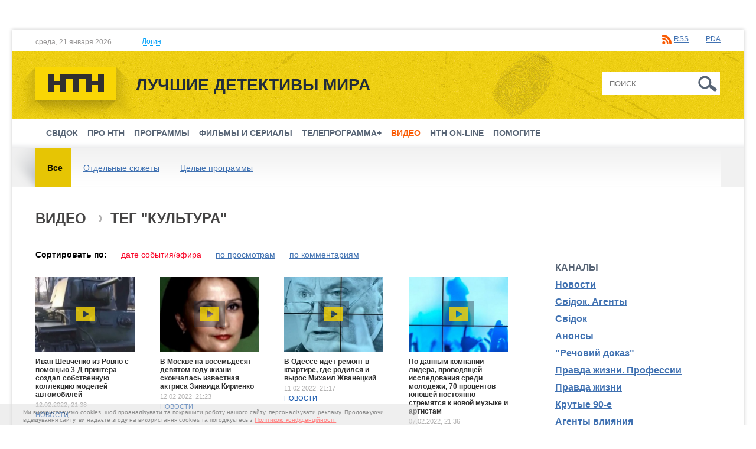

--- FILE ---
content_type: text/html; charset=utf-8
request_url: https://ntn.ua/ru/video/tag/899
body_size: 14210
content:
<!DOCTYPE html
  PUBLIC "-//W3C//DTD XHTML 1.0 Transitional//EN" "http://www.w3.org/TR/xhtml1/DTD/xhtml1-transitional.dtd">
<html xmlns="http://www.w3.org/1999/xhtml"
  xml:lang="ru"
  lang="ru">

<head>

  <meta http-equiv="Content-Type" content="text/html; charset=utf-8" />
  <meta name="title" content="культура - Видео - Телеканал НТН" />
<meta name="description" content="культура , Видео , meta_description" />
  <meta http-equiv="content-language"
    content="ru" />
  <title>культура - Видео - Телеканал НТН</title>
  <meta property="og:site_name" content="Телеканал НТН" />

  <link rel="stylesheet" type="text/css" media="screen" href="/css/ntn.css?v=1.2.15" />
<link rel="stylesheet" type="text/css" media="screen" href="/js/flexslider/flexslider.css" />
<link rel="stylesheet" type="text/css" media="screen" href="/js/fancybox/jquery.fancybox.css" />
<link rel="stylesheet" type="text/css" media="screen" href="/css//superfish.css" />
<link rel="stylesheet" type="text/css" media="screen" href="/js/jquery-ui/jquery-ui-1.10.4.custom.min.css" />
<link rel="stylesheet" type="text/css" media="print" href="/css/print.css" />
  <script type="text/javascript" src="/js/jquery.min.js"></script>
<script type="text/javascript" src="/js/jquery-ui/jquery-ui-1.10.4.custom.min.js"></script>
<script type="text/javascript" src="/js/respond.min.js"></script>
<script type="text/javascript" src="/js/swfobject.js"></script>
<script type="text/javascript" src="/js/jwplayer.js"></script>
<script type="text/javascript" src="/js/main.js"></script>
<script type="text/javascript" src="/js/flexslider/jquery.flexslider-min.js"></script>
<script type="text/javascript" src="/js/fancybox/jquery.fancybox.pack.js"></script>
<script type="text/javascript" src="/js/superfish.js"></script>
<script type="text/javascript" src="/js/jquery.easing-1.3.pack.js"></script>
<script type="text/javascript" src="/js/jquery.mousewheel-3.0.6.pack.js"></script>

  
      
  
  <link rel="image_src" href="https://ntn.ua/images/logo.png" />
  <link rel="shortcut icon" href="/favicon.ico" />

  <meta name="viewport" content="initial-scale=1.0; maximum-scale=1.0; user-scalable=no;" />
  <meta http-equiv="X-UA-Compatible" content="IE=edge,chrome=1">
  <meta name="HandheldFriendly" content="true">

    <link rel="alternate"
    href="/rss/news_all_ru.xml"
    title="Все новости" type="application/rss+xml" />
    <link rel="alternate"
    href="/rss/news_frauds_ru.xml"
    title="Аферы" type="application/rss+xml" />
    <link rel="alternate"
    href="/rss/news_fights_ru.xml"
    title="Драки и насилие" type="application/rss+xml" />
    <link rel="alternate"
    href="/rss/news_dtp_ru.xml"
    title="ДТП" type="application/rss+xml" />
    <link rel="alternate"
    href="/rss/news_health_ru.xml"
    title="Здоровье" type="application/rss+xml" />
    <link rel="alternate"
    href="/rss/news_catastrophes_ru.xml"
    title="Катастрофы" type="application/rss+xml" />
    <link rel="alternate"
    href="/rss/news_contraband_ru.xml"
    title="Контрабанда" type="application/rss+xml" />
    <link rel="alternate"
    href="/rss/news_drugs_ru.xml"
    title="Наркотики" type="application/rss+xml" />
    <link rel="alternate"
    href="/rss/news_accidents_ru.xml"
    title="Несчастные случаи" type="application/rss+xml" />
    <link rel="alternate"
    href="/rss/news_society_ru.xml"
    title="Общество" type="application/rss+xml" />
    <link rel="alternate"
    href="/rss/news_robberies_ru.xml"
    title="Ограбления" type="application/rss+xml" />
    <link rel="alternate"
    href="/rss/news_fires_ru.xml"
    title="Пожары" type="application/rss+xml" />
    <link rel="alternate"
    href="/rss/news_criminal_ru.xml"
    title="Прочее" type="application/rss+xml" />
    <link rel="alternate"
    href="/rss/news_sex_ru.xml"
    title="Секс и чувства" type="application/rss+xml" />
    <link rel="alternate"
    href="/rss/news_corruption_ru.xml"
    title="Служебные преступления" type="application/rss+xml" />
    <link rel="alternate"
    href="/rss/news_courts_ru.xml"
    title="Суды" type="application/rss+xml" />
    <link rel="alternate"
    href="/rss/news_murders_ru.xml"
    title="Убийства" type="application/rss+xml" />
    <link rel="alternate"
    href="/rss/news_hooliganism_ru.xml"
    title="Хулиганство" type="application/rss+xml" />
    <link rel="alternate"
    href="/rss/news_help_ru.xml"
    title="Помогите" type="application/rss+xml" />
    <link rel="alternate"
    href="/rss/news_help_to_find_ru.xml"
    title="Помогите найти" type="application/rss+xml" />
    <link rel="alternate"
    href="/rss/news_explosion_ru.xml"
    title="Взрыв" type="application/rss+xml" />
    <link rel="alternate"
    href="/rss/news_teract_ru.xml"
    title="Теракты" type="application/rss+xml" />
    <link rel="alternate"
    href="/rss/news_svidok_ru.xml"
    title="Свідок" type="application/rss+xml" />
    <link rel="alternate"
    href="/rss/news_attempt_ru.xml"
    title="Покушения" type="application/rss+xml" />
    <link rel="alternate"
    href="/rss/news_animals_ru.xml"
    title="Животные" type="application/rss+xml" />
    <link rel="alternate"
    href="/rss/news_culture_ru.xml"
    title="Культура" type="application/rss+xml" />
    <link rel="alternate"
    href="/rss/news_politics_ru.xml"
    title="Политика" type="application/rss+xml" />
    <link rel="alternate"
    href="/rss/news_weather_ru.xml"
    title="Погода" type="application/rss+xml" />
    <link rel="alternate"
    href="/rss/news_curiosity_ru.xml"
    title="Курьезы" type="application/rss+xml" />
    <link rel="alternate"
    href="/rss/news_world_ru.xml"
    title="Мир" type="application/rss+xml" />
    <link rel="alternate"
    href="/rss/news_human-trafficking_ru.xml"
    title="Торговля людьми" type="application/rss+xml" />
    <link rel="alternate"
    href="/rss/news_hijackings_ru.xml"
    title="Угоны" type="application/rss+xml" />
    <link rel="alternate"
    href="/rss/news_medicine_ru.xml"
    title="Медицина " type="application/rss+xml" />
    <link rel="alternate"
    href="/rss/news_children_ru.xml"
    title="Дети" type="application/rss+xml" />
    <link rel="alternate"
    href="/rss/news_sport_ru.xml"
    title="Спорт" type="application/rss+xml" />
    <link rel="alternate"
    href="/rss/news_professions_ru.xml"
    title="Профессии " type="application/rss+xml" />
    <link rel="alternate"
    href="/rss/news_charity_ru.xml"
    title="Благотворительность " type="application/rss+xml" />
    <link rel="alternate"
    href="/rss/news_strikes_ru.xml"
    title="Забастовки " type="application/rss+xml" />
    <link rel="alternate"
    href="/rss/news_cybercrime_ru.xml"
    title="Киберпреступления" type="application/rss+xml" />
    <link rel="alternate"
    href="/rss/news_movies_ru.xml"
    title="Кино" type="application/rss+xml" />
    <link rel="alternate"
    href="/rss/news_art_ru.xml"
    title="Искусство " type="application/rss+xml" />
    <link rel="alternate"
    href="/rss/news_vaccines_ru.xml"
    title="Вакцины " type="application/rss+xml" />
    <link rel="alternate"
    href="/rss/news_rape_ru.xml"
    title="Изнасилования " type="application/rss+xml" />
    <link rel="alternate"
    href="/rss/news_Maniacs_ru.xml"
    title="Маньяки" type="application/rss+xml" />
    <link rel="alternate"
    href="/rss/news_bribes_ru.xml"
    title="Взятки" type="application/rss+xml" />
    <link rel="alternate"
    href="/rss/news_education_ru.xml"
    title="Образование" type="application/rss+xml" />
    <link rel="alternate"
    href="/rss/news_reforms_ru.xml"
    title="Реформы" type="application/rss+xml" />
    <link rel="alternate"
    href="/rss/news_investigation_ru.xml"
    title="Свидок.Агенты" type="application/rss+xml" />
    <link rel="alternate"
    href="/rss/news_consumer basket_ru.xml"
    title="Потребительская корзина" type="application/rss+xml" />
    <link rel="alternate"
    href="/rss/news_cost of living_ru.xml"
    title="Прожиточный минимум" type="application/rss+xml" />
    <link rel="alternate"
    href="/rss/news_economics_ru.xml"
    title="Экономика" type="application/rss+xml" />
    <link rel="alternate"
    href="/rss/news_rise in prices_ru.xml"
    title="Рост цен" type="application/rss+xml" />
    <link rel="alternate"
    href="/rss/news_pensions_ru.xml"
    title="Пенсии" type="application/rss+xml" />
    <link rel="alternate"
    href="/rss/news_money_ru.xml"
    title="Деньги" type="application/rss+xml" />
    <link rel="alternate"
    href="/rss/news_church_ru.xml"
    title="Церковь" type="application/rss+xml" />
    <link rel="alternate"
    href="/rss/news_religion_ru.xml"
    title="Религия" type="application/rss+xml" />
    <link rel="alternate"
    href="/rss/news_TV series_ru.xml"
    title="Сериал" type="application/rss+xml" />
    <link rel="alternate"
    href="/rss/news_ecology_ru.xml"
    title="Экология" type="application/rss+xml" />
    <link rel="alternate"
    href="/rss/news_quarantine_ru.xml"
    title="карантин" type="application/rss+xml" />
    <link rel="alternate"
    href="/rss/news_coronavirus_ru.xml"
    title="Коронавирус" type="application/rss+xml" />
    <link rel="alternate"
    href="/rss/news_pandemic_ru.xml"
    title="Пандемия" type="application/rss+xml" />
    <link rel="alternate"
    href="/rss/news_epidemic_ru.xml"
    title="Эпидемия" type="application/rss+xml" />
    <link rel="alternate"
    href="/rss/news_vaccination_ru.xml"
    title="Вакцинация" type="application/rss+xml" />
  
  <script type="text/javascript">
    // <![CDATA[
    var g_images = new Array();

    function preloadImages() {
      g_images = new Array();
      for (var x = 0; x < preloadImages.arguments.length; x++) {
        g_images[x] = new Image();
        g_images[x].src = '/images/' + preloadImages.arguments[x];
      }
    }

    function ga_outbound(url, group) {
      if (undefined == group) {
        group = 'other';
      }

      if (typeof(pageTracker) !== 'undefined' && pageTracker._trackPageview) {
        url = url.replace('http://', '');
        url = url.replace('www.', '');
        url = url.replace(/\//gi, '..');
        url = url.replace(/^\.+|\.+$/g, '');

        pageTracker._trackPageview('/outbound/' + group + '/' + url);
      }
    }

    function printPage() {
      if (typeof(pageTracker) !== 'undefined' && pageTracker._trackPageview) {
        var url_href = window.location.href;
        url_href = url_href.replace('http://', '');
        url_href = url_href.replace('www.', '');
        url_href = url_href.replace(/\//gi, '..');

        pageTracker._trackPageview('/outbound/print/' + url_href);
      }

      setTimeout('window.print()', 400); // for Opera
    }
    // ]]>
  </script>

  
  <!-- (C)2000-2014 Gemius SA - gemiusAudience / ntn.ua -->
  <script type="text/javascript">
    <!--//
    -->

var pp_gemius_identifier = '.co1LeeUuWrt8rnzU0rAecRqTH5KLLiCOxWi_X_xlGD.Q7';
// lines below shouldn't be edited
function gemius_pending(i) { window[i] = window[i] || function() {var x = window[i+'_pdata'] = window[i+'_pdata'] || []; x[x.length]=arguments;};};
gemius_pending('gemius_hit'); gemius_pending('gemius_event'); gemius_pending('pp_gemius_hit'); gemius_pending('pp_gemius_event');
(function(d,t) {try {var gt=d.createElement(t),s=d.getElementsByTagName(t)[0],l='http'+((location.protocol=='https:')?'s':''); gt.setAttribute('async','async');
gt.setAttribute('defer','defer'); gt.src=l+'://gaua.hit.gemius.pl/xgemius.js'; s.parentNode.insertBefore(gt,s);} catch (e) {}})(document,'script');

  </script>

  
  
  <script type="text/javascript" src="https://d.adtelligent.com/segments.js?id=87"></script>

  <!-- VMapJS source: https://github.com/dailymotion/vmap-js -->
  <script src="https://unpkg.com/vmap@2.2.2/dist/vmap-js.js" type="text/javascript"></script>
  <!-- Player source: https://player.starlight.digital/preview/player.core.js -->
    <script
    src="https://player.adtelligent.com/static/player.core.js?v=5201"
    type="text/javascript"></script>
    <link rel="stylesheet" type="text/css" media="screen"
    href="https://player.adtelligent.com/static/player.core.css?v=6381" />

  <script>
    !(function() {
      window.googletag = window.googletag || {};
      window.vmpbjs = window.vmpbjs || {};
      window.vpb = window.vpb || {};
      vpb.fastLoad = true;
      googletag.cmd = googletag.cmd || [];
      vmpbjs.cmd = vmpbjs.cmd || [];
      var cmds = [];
      var ready = false;

      function exec(cb) {
        return cb.call(googletag);
      }
      googletag.cmd.push(function() {
        googletag.cmd.unshift = function(cb) {
          if (ready) {
            return exec(cb);
          }
          cmds.unshift(cb);
          if (cb._startgpt) {
            ready = true;
            cmds.forEach(cb => {
              exec(cb);
            });
          }
        };
        googletag.cmd.push = function(cb) {
          if (ready) {
            return exec(cb);
          }
          cmds.push(cb);
        };
      });
      googletag.cmd.push = function(cb) {
        cmds.push(cb)
      };
      googletag.cmd.unshift = function(cb) {
        cmds.unshift(cb);
        if (cb._startgpt) {
          ready = true;
          if (googletag.apiReady) {
            cmds.forEach(function(cb) {
              googletag.cmd.push(cb);
            })
          } else {
            googletag.cmd = cmds;
          }
        }
      };
      var dayMs = 36e5,
        cb = parseInt(Date.now() / dayMs),
        vpbSrc = '//player.adtelligent.com/prebidlink/' + cb + '/wrapper_hb_285194_899.js',
        pbSrc = vpbSrc.replace('wrapper_hb', 'hb'),
        gptSrc = '//securepubads.g.doubleclick.net/tag/js/gpt.js',
        c = document.head || document.body || document.documentElement;

      function loadScript(src, cb) {
        var s = document.createElement('script');
        s.src = src;
        s.defer = true;
        c.appendChild(s);
        s.onload = cb;
        s.onerror = cb;
        return s;
      }
      loadScript(pbSrc);
      loadScript(gptSrc);
      loadScript(vpbSrc);
    })()
  </script>

  <script>
    var googletag = googletag || {};
    googletag.cmd = googletag.cmd || [];
  </script>

  <script>
    var device_width = (window.innerWidth > 0) ? window.innerWidth : screen.width;
    googletag.cmd.push(function() {

      var mapping_catfish =
        googletag.sizeMapping().
      addSize([320, 50], [320, 50]).
      addSize([468, 60], [468, 60]).
      addSize([728, 90], [728, 90]).
      addSize([1230, 180], [1366, 180]).
      build();

      googletag.pubads().setTargeting("SLM", "SLM");

      googletag.pubads().collapseEmptyDivs();
      googletag.pubads().enableAsyncRendering();
      googletag.enableServices();
      googletag.pubads().addEventListener('slotRenderEnded', function(e) {
        var slotElementId = e.slot.getSlotElementId();

      });


    });
  </script>

  <!-- Google Tag Manager -->
  <script>
    (function(w, d, s, l, i) {
      w[l] = w[l] || [];
      w[l].push({
        'gtm.start': new Date().getTime(),
        event: 'gtm.js'
      });
      var f = d.getElementsByTagName(s)[0],
        j = d.createElement(s),
        dl = l != 'dataLayer' ? '&l=' + l : '';
      j.async = true;
      j.src =
        'https://www.googletagmanager.com/gtm.js?id=' + i + dl;
      f.parentNode.insertBefore(j, f);
    })(window, document, 'script', 'dataLayer', 'GTM-WTN3THZ');
  </script>
  <!-- End Google Tag Manager -->

  <!-- Facebook Pixel Code -->
  <script>
    ! function(f, b, e, v, n, t, s) {
      if (f.fbq) return;
      n = f.fbq = function() {
        n.callMethod ? n.callMethod.apply(n, arguments) : n.queue.push(arguments)
      };
      if (!f._fbq) f._fbq = n;
      n.push = n;
      n.loaded = !0;
      n.version = '2.0';
      n.queue = [];
      t = b.createElement(e);
      t.async = !0;
      t.src = v;
      s = b.getElementsByTagName(e)[0];
      s.parentNode.insertBefore(t, s)
    }(window, document, 'script', 'https://connect.facebook.net/en_US/fbevents.js');
    fbq('init', '293798261393374');
    fbq('track', 'PageView');
  </script><noscript><img height="1" width="1"
      src="https://www.facebook.com/tr?id=293798261393374&ev=PageView&noscript=1" /></noscript>
  <!-- End Facebook Pixel Code -->


  <!-- Global site tag (gtag.js) - Google Analytics -->
  <script async src="https://www.googletagmanager.com/gtag/js?id=UA-157387674-2"></script>
  <script>
    window.dataLayer = window.dataLayer || [];

    function gtag() {
      dataLayer.push(arguments);
    }
    gtag('js', new Date());

    gtag('config', 'UA-157387674-2');
  </script>

</head>

<body
  class="branding  video_list_by_tag video_list_by_tag ru"
  >

  <style>
    #div-gpt-ad-1529058061206-4 {
      position: fixed;
      left: 0;
      right: 0;
      bottom: 0;
      margin: 0 auto;
      z-index: 2147483010;
      max-width: 100%;
      display: flex;
      justify-content: center;
    }

    #div-gpt-ad-1529058061206-4>* {
      flex: 0 0 auto;
    }

    #catfish-close-container {
      position: absolute;
      height: 32px;
      width: 32px;
      top: -30px;
      right: 0;
    }

    #catfish-close {
      position: absolute;
      top: 0;
      right: 0;
      background-image: url("https://s0.2mdn.net/ads/richmedia/studio/21515482/23079102_1358876393903_closebutton.png");
      background-size: 100% 100%;
      width: 32px;
      height: 32px;
      display: block;
    }

    @media (min-width: 320px) and (min-height: 50px) {
      #div-gpt-ad-1529058061206-4 {
        width: 320px;
        height: 50px;
      }
    }

    @media (min-width: 468px) and (min-height: 60px) {
      #div-gpt-ad-1529058061206-4 {
        width: 468px;
        height: 60px;
      }
    }

    @media (min-width: 728px) and (min-height: 90px) {
      #div-gpt-ad-1529058061206-4 {
        width: 728px;
        height: 90px;
      }
    }

    @media (min-width: 1230px) and (min-height: 180px) {
      #div-gpt-ad-1529058061206-4 {
        width: 1366px;
        height: 180px;
      }
    }
  </style>


  <div id="div-gpt-ad-1529058061206-4" style="display: none;">
    <div id="catfish-close-container"><a href="#" id="catfish-close"
        onclick="document.getElementById('div-gpt-ad-1529058061206-4').style.display='none'; return false;"></a></div>
    <script>
      googletag.cmd.push(function() {
        googletag.display('div-gpt-ad-1529058061206-4');
      });
    </script>
  </div>
  <script>
    jQuery(document).ready(function($) {
      var catfishToControl = $('#div-gpt-ad-1529058061206-4');
      var catfishCloseButtonHtml =
        '<div id="catfish-close-container"><a href="#" id="catfish-close" onclick="document.getElementById(\'div-gpt-ad-1529058061206-4\').style.display=\'none\'; return false;"></a></div>';

      function controlCloseButton() {
        var catfishDisplay = catfishToControl.css('display');
        catfishToControl.attr('style', '');
        if (catfishDisplay === 'none') {
          catfishToControl.css('display', 'none');
        }
        if (catfishToControl.children('#catfish-close-container').length === 0) {
          catfishToControl.prepend(catfishCloseButtonHtml);
        }
        setTimeout(controlCloseButton, 200);
      }
      controlCloseButton();
    });
  </script>

  <!-- Begin BlueKai Tag -->
  <script type="text/javascript">
    // window.bk_async = function() {
    //   BKTAG.doTag(79386, 1);
    // };
    // (function() {
    //   var scripts = document.getElementsByTagName('script')[0];
    //   var s = document.createElement('script');
    //   s.async = true;
    //   s.src = "https://tags.bkrtx.com/js/bk-coretag.js";
    //   scripts.parentNode.insertBefore(s, scripts);
    // }());
  </script>
  <!-- End BlueKai Tag -->

  <!-- Google Tag Manager (noscript) -->
  <noscript><iframe src="https://www.googletagmanager.com/ns.html?id=GTM-WTN3THZ" height="0" width="0"
      style="display:none;visibility:hidden"></iframe></noscript>
  <!-- End Google Tag Manager (noscript) -->

      
  
  <div id="body">
    <!-- <img src="https://match.prod.bidr.io/cookie-sync/atg" height=1 width=1 style="display: block; position: absolute; z-index:-1;" /> -->

    <!-- /58302844/SLDS_NTN_Background -->
<div id='div-gpt-ad-1516984831775-0' style='height:1300px; width:2003px;position:fixed;left:50%;margin-left: -1001px; top:0; z-index: 0;'>
<script>
googletag.cmd.push(function() { googletag.display('div-gpt-ad-1516984831775-0'); });
</script>
</div>


  
        
    <div class="b-banner-728">
    <!-- /58302844/SLDS_NTN_TOP -->
    <div id='div-gpt-ad-1516984831775-5'>
    <script>
    googletag.cmd.push(function() { googletag.display('div-gpt-ad-1516984831775-5'); });
    </script>
    </div>

      </div>
      
        <div class="b-auth" id="auth">
      <form method="post"
        action="/ru/users/login"
        style="display: inline">
        <input type="text" name="form_login" class="auth_input"
          value="Логин"
          onfocus="if(this.value=='Логин') this.value=''"
          onblur="if(this.value=='') this.value='Логин'" />
        <input type="password" name="form_password" class="auth_input"
          value="Пароль"
          onfocus="if(this.value=='Пароль') this.value=''"
          onblur="if(this.value=='') this.value='Пароль'" />
        <input type="hidden" name="form_remember" value="1" />
        <input type="hidden" name="act" value="login" />
        <input type="submit" class="auth_btn"
          value="Войти" />
      </form>
      <span><a href="/ru/users/reminder">Напомнить пароль</a>        | <a href="/ru/users/registration">Регистрация</a></span>
    </div>
    
    <div class="b-page-shadow">
      <div class="b-top-line">
        <div class="h-top-line">
          <div class="b-page-date">среда, 21 января 2026          </div>

                    <div class="b-login-link">
            <a href="javascript:;" onclick="$('#auth').slideToggle(); $(this).toggleClass('active')"><span>Логин</span></a>
          </div>
          
          <div class="b-top-links">
            <!-- <span class="b-app-links">
          Загружай «Свідок» <a
              href="https://itunes.apple.com/ua/app/svidok/id1191575817" target="_blank" class="itunes"></a> <a
              href="https://play.google.com/store/apps/details?id=io.appio.svidok" target="_blank" class="google"></a>
            </span> -->

            <!-- <span class="b-rates-anons">
          
              </span>

            <span class="b-weather-anons">
                          </span> -->

            <span class="b-services-links">
              <a class="rss" href="/ru/services/rss">RSS</a>              &nbsp;
              <a href="http://pda.ntn.ua"
                class="pda">PDA</a>
            </span>

            <!-- <span class="b-lang"> -->
                          <!-- </span> -->

          </div>
        </div>
      </div>

      <div class="b-logo-line">
        <div class="b-wrap">
          <div class="b-logo"><a href="/"><img src="/images/new_logo.png" class="png_bg" alt="Телеканал НТН" /></a>
          </div>

          <div class="b-site-slogan">Лучшие детективы мира          </div>

          <div class="b-top-search">
            <form method="post"
              action="/ru/search"
              style="display: inline"><input type="text" name="q"
                placeholder="Поиск"
                class="search_input" /> <input type="submit"
                value="Найти"
                class="src_btn" /></form>
          </div>
        </div>
      </div>

      <!--
      <div style="background: #212c3b; position: relative;"><img
          src="/images/nosignal_ru.gif"
          style="max-width: 100%;" alt="" /></div>
     
      <div style="background: #212c3b; position: relative;"><a
          href="https://ntn.ua/ru/about/press/2020/01/16/40789"
          target="_blank"><img
            src="/images/announce_ru.gif"
            style="max-width: 100%;" alt="" /></a> </div>
      -->



      <a href="javascript:;" class="showmenu"></a>

<div class="b-menu" id="menu">
  <a href="javascript:;" class="closemenu"></a>
  <div class="h-menu">
    <ul class="sf-menu">

      
        <li class="top hassubmenu">
          <a href="/ru/products/programs/svidok/news">Свідок</a>
                                  <ul class="submenu b-sub-menu" style="display:none;">
                              <li class="sub"><a href="/ru/products/programs/svidok/news">Новости</a></li>
                              <li class="sub"><a href="/ru/products/programs/svidok/about">О проекте</a></li>
                              <li class="sub"><a href="/ru/products/programs/svidok/hosts">Ведущие</a></li>
                          </ul>
                      
        </li>

      
        <li class="top hassubmenu">
          <a href="javascript:;">Про НТН</a>
                                  <ul class="submenu b-sub-menu" style="display:none;">
                              <li class="sub"><a href="/ru/about">Про канал</a></li>
                              <li class="sub"><a href="/ru/about/faces">Лица канала</a></li>
                              <li class="sub"><a href="/ru/news">Новости канала</a></li>
                              <li class="sub"><a href="/ru/about/contacts">Контакты</a></li>
                          </ul>
                      
        </li>

      
        <li class="top">
          <a href="/ru/products/programs">Программы</a>
          
        </li>

      
        <li class="top">
          <a href="/ru/products/films">Фильмы и сериалы</a>
          
        </li>

      
        <li class="top">
          <a href="/ru/tv">Телепрограмма+</a>
          
        </li>

      
        <li class="top active">
          <a href="/ru/video">Видео</a>
          
        </li>

      
        <li class="top">
          <a href="/ru/live">НТН on-line</a>
          
        </li>

      
        <li class="top">
          <a href="/ru/help">Помогите</a>
          
        </li>

      
    </ul>
  </div>
</div>
      
      <div class="b-page-back">
                <div class="b-page-menu">
          <div class="h-page-menu">
            <div class="b-page-menu-bg">
              
  <ul>
                <li><a href="/ru/video/tag/899" class="active">Все</a></li>
                      <li><a href="/ru/video/tag/899?type=episode">Отдельные сюжеты</a></li>
                      <li><a href="/ru/video/tag/899?type=program">Целые программы</a></li>
            </ul>              <div class="b-page-menu-right"></div>
            </div>
          </div>
        </div>
        
        <div class="b-wrap">
          <div class="b-page clear">
        <div class="b-content clear">
          <div class="b-content-block clear">
            <div class="b-left-side">
              <div class="b-content-holder">
                
      
      <div class="b-block b-video">
        <div class="b-page-header">
          <h2>Видео                         <span>Тег "культура"</span>          </h2>
        </div>

        <div class="b-content-left">
          <div class="h-block">
            <div class="b-video-sort">
              <strong>Сортировать по:</strong>
                                                                                                <a class="active" href="/ru/video/tag/899">дате события/эфира</a>                                                                                                <a href="/ru/video/tag/899?sort=views">по просмотрам</a>                                                                                                <a href="/ru/video/tag/899?sort=comments">по комментариям</a>                          </div>

            <div class="b-video-list">
              <ul>
                                  <li>
                    <div class="b-video-item">
                      <div class="b-video-img">
                        <a href="/ru/video/news/2022/02/12/54486"><img src="https://ntn.ua/uploads/news/2022/02/12/b80098898b7ce0927d2583ffa95b32f3e7d84e06.jpg" alt="Иван Шевченко из Ровно с помощью 3-Д принтера создал собственную коллекцию моделей автомобилей" /></a>                        <a href="/ru/video/news/2022/02/12/54486"><img src="/images/video_big.png" class="b-video-ico png_bg" alt="" /></a>                      </div>
                      <div class="b-video-title"><a href="/ru/video/news/2022/02/12/54486">Иван Шевченко из Ровно с помощью 3-Д принтера создал собственную коллекцию моделей автомобилей</a></div>
                      <div class="b-video-date">12.02.2022, 21:38</div>
                      <div class="b-video-channel"><a href="/ru/video/news">Новости</a></div>
                    </div>
                  </li>
                                                    <li>
                    <div class="b-video-item">
                      <div class="b-video-img">
                        <a href="/ru/video/news/2022/02/12/54482"><img src="https://ntn.ua/uploads/news/2022/02/12/28ecc9af8dff9f8f2742823c9351d7eac2c7509f.jpg" alt="В Москве на восемьдесят девятом году жизни скончалась известная актриса Зинаида Кириенко" /></a>                        <a href="/ru/video/news/2022/02/12/54482"><img src="/images/video_big.png" class="b-video-ico png_bg" alt="" /></a>                      </div>
                      <div class="b-video-title"><a href="/ru/video/news/2022/02/12/54482">В Москве на восемьдесят девятом году жизни скончалась известная актриса Зинаида Кириенко</a></div>
                      <div class="b-video-date">12.02.2022, 21:23</div>
                      <div class="b-video-channel"><a href="/ru/video/news">Новости</a></div>
                    </div>
                  </li>
                                                    <li>
                    <div class="b-video-item">
                      <div class="b-video-img">
                        <a href="/ru/video/news/2022/02/11/54469"><img src="https://ntn.ua/uploads/news/2022/02/11/c6320d4278e39c135a68becf040e4ae162917141.jpg" alt="В Одессе идет ремонт в квартире, где родился и вырос Михаил Жванецкий" /></a>                        <a href="/ru/video/news/2022/02/11/54469"><img src="/images/video_big.png" class="b-video-ico png_bg" alt="" /></a>                      </div>
                      <div class="b-video-title"><a href="/ru/video/news/2022/02/11/54469">В Одессе идет ремонт в квартире, где родился и вырос Михаил Жванецкий</a></div>
                      <div class="b-video-date">11.02.2022, 21:17</div>
                      <div class="b-video-channel"><a href="/ru/video/news">Новости</a></div>
                    </div>
                  </li>
                                                    <li>
                    <div class="b-video-item">
                      <div class="b-video-img">
                        <a href="/ru/video/news/2022/02/07/54402"><img src="https://ntn.ua/uploads/news/2022/02/07/c1bb251d63991bce157e4acfbfd10fdf822fcd1d.jpg" alt="По данным компании-лидера, проводящей исследования среди молодежи, 70 процентов юношей постоянно стремятся к новой музыке и артистам" /></a>                        <a href="/ru/video/news/2022/02/07/54402"><img src="/images/video_big.png" class="b-video-ico png_bg" alt="" /></a>                      </div>
                      <div class="b-video-title"><a href="/ru/video/news/2022/02/07/54402">По данным компании-лидера, проводящей исследования среди молодежи, 70 процентов юношей постоянно стремятся к новой музыке и артистам</a></div>
                      <div class="b-video-date">07.02.2022, 21:36</div>
                      <div class="b-video-channel"><a href="/ru/video/news">Новости</a></div>
                    </div>
                  </li>
                  </ul><ul>                                  <li>
                    <div class="b-video-item">
                      <div class="b-video-img">
                        <a href="/ru/video/news/2022/02/01/54329"><img src="https://ntn.ua/uploads/news/2022/02/01/fb54258a21baa86658fcc4f9a97a82ebf114e1df.jpg" alt="Мир встретил Новый год по лунному календарю" /></a>                        <a href="/ru/video/news/2022/02/01/54329"><img src="/images/video_big.png" class="b-video-ico png_bg" alt="" /></a>                      </div>
                      <div class="b-video-title"><a href="/ru/video/news/2022/02/01/54329">Мир встретил Новый год по лунному календарю</a></div>
                      <div class="b-video-date">01.02.2022, 23:32</div>
                      <div class="b-video-channel"><a href="/ru/video/news">Новости</a></div>
                    </div>
                  </li>
                                                    <li>
                    <div class="b-video-item">
                      <div class="b-video-img">
                        <a href="/ru/video/news/2022/02/01/54325"><img src="https://ntn.ua/uploads/news/2022/02/01/2ce12e3390a719fa1327e94f3af8c36b50743870.jpg" alt="В Черкассах актеры местного драматического театра возмутились избранием нового руководителя заведения" /></a>                        <a href="/ru/video/news/2022/02/01/54325"><img src="/images/video_big.png" class="b-video-ico png_bg" alt="" /></a>                      </div>
                      <div class="b-video-title"><a href="/ru/video/news/2022/02/01/54325">В Черкассах актеры местного драматического театра возмутились избранием нового руководителя заведения</a></div>
                      <div class="b-video-date">01.02.2022, 23:22</div>
                      <div class="b-video-channel"><a href="/ru/video/news">Новости</a></div>
                    </div>
                  </li>
                                                    <li>
                    <div class="b-video-item">
                      <div class="b-video-img">
                        <a href="/ru/video/news/2022/01/28/54284"><img src="https://ntn.ua/uploads/news/2022/01/28/121a9f2e38e06faabcaba6f6dc0b2817c259fe8b.jpg" alt="Лиса Елизавета Вторая и Ангела Меркель в бигуди &ndash; такую ​​картину можно увидеть в Гамбургском музее восковых фигур только в январе" /></a>                        <a href="/ru/video/news/2022/01/28/54284"><img src="/images/video_big.png" class="b-video-ico png_bg" alt="" /></a>                      </div>
                      <div class="b-video-title"><a href="/ru/video/news/2022/01/28/54284">Лиса Елизавета Вторая и Ангела Меркель в бигуди – такую ​​картину можно увидеть в Гамбургском музее восковых фигур только в январе</a></div>
                      <div class="b-video-date">28.01.2022, 22:57</div>
                      <div class="b-video-channel"><a href="/ru/video/news">Новости</a></div>
                    </div>
                  </li>
                                                    <li>
                    <div class="b-video-item">
                      <div class="b-video-img">
                        <a href="/ru/video/news/2022/01/22/54195"><img src="https://ntn.ua/uploads/news/2022/01/22/cbd4d329237d9519aa4288cfac30192a5dadf9d5.jpg" alt="В Риге на семьдесят седьмом году жизни скончался известный советский актер Арнис Лицитис" /></a>                        <a href="/ru/video/news/2022/01/22/54195"><img src="/images/video_big.png" class="b-video-ico png_bg" alt="" /></a>                      </div>
                      <div class="b-video-title"><a href="/ru/video/news/2022/01/22/54195">В Риге на семьдесят седьмом году жизни скончался известный советский актер Арнис Лицитис</a></div>
                      <div class="b-video-date">22.01.2022, 20:44</div>
                      <div class="b-video-channel"><a href="/ru/video/news">Новости</a></div>
                    </div>
                  </li>
                  </ul><ul>                                  <li>
                    <div class="b-video-item">
                      <div class="b-video-img">
                        <a href="/ru/video/news/2022/01/19/54165"><img src="https://ntn.ua/uploads/news/2022/01/19/15e78f5efd1382c044f1a450ca0d691379f6c39b.jpg" alt="Тысяча и один литр чая запланировали сварить в Виннице" /></a>                        <a href="/ru/video/news/2022/01/19/54165"><img src="/images/video_big.png" class="b-video-ico png_bg" alt="" /></a>                      </div>
                      <div class="b-video-title"><a href="/ru/video/news/2022/01/19/54165">Тысяча и один литр чая запланировали сварить в Виннице</a></div>
                      <div class="b-video-date">19.01.2022, 23:26</div>
                      <div class="b-video-channel"><a href="/ru/video/news">Новости</a></div>
                    </div>
                  </li>
                                                    <li>
                    <div class="b-video-item">
                      <div class="b-video-img">
                        <a href="/ru/video/news/2022/01/19/54163"><img src="https://ntn.ua/uploads/news/2022/01/19/ebf056665d02bcfa213639dd4eff328d2be67e73.jpg" alt="К столетию Киевской картинной галереи подготовили проект Анатолия Криволапа &laquo;Ночь&hellip; отпечаток времени&raquo;." /></a>                        <a href="/ru/video/news/2022/01/19/54163"><img src="/images/video_big.png" class="b-video-ico png_bg" alt="" /></a>                      </div>
                      <div class="b-video-title"><a href="/ru/video/news/2022/01/19/54163">К столетию Киевской картинной галереи подготовили проект Анатолия Криволапа «Ночь… отпечаток времени».</a></div>
                      <div class="b-video-date">19.01.2022, 23:21</div>
                      <div class="b-video-channel"><a href="/ru/video/news">Новости</a></div>
                    </div>
                  </li>
                                                    <li>
                    <div class="b-video-item">
                      <div class="b-video-img">
                        <a href="/ru/video/news/2022/01/15/54122"><img src="https://ntn.ua/uploads/news/2022/01/15/46e7d6ddf1f38eb3d77c779133e2dc36a77e210d.jpg" alt="Давно забытые игрушки из ваты снова набирают популярность" /></a>                        <a href="/ru/video/news/2022/01/15/54122"><img src="/images/video_big.png" class="b-video-ico png_bg" alt="" /></a>                      </div>
                      <div class="b-video-title"><a href="/ru/video/news/2022/01/15/54122">Давно забытые игрушки из ваты снова набирают популярность</a></div>
                      <div class="b-video-date">15.01.2022, 22:02</div>
                      <div class="b-video-channel"><a href="/ru/video/news">Новости</a></div>
                    </div>
                  </li>
                                                    <li>
                    <div class="b-video-item">
                      <div class="b-video-img">
                        <a href="/ru/video/news/2022/01/15/54121"><img src="https://ntn.ua/uploads/news/2022/01/15/7dea2f72ff0fb3511776cd77eaa07417863dc4bc.jpg" alt="Во Львове проходит ежегодный традиционный фестиваль ледовых скульптур" /></a>                        <a href="/ru/video/news/2022/01/15/54121"><img src="/images/video_big.png" class="b-video-ico png_bg" alt="" /></a>                      </div>
                      <div class="b-video-title"><a href="/ru/video/news/2022/01/15/54121">Во Львове проходит ежегодный традиционный фестиваль ледовых скульптур</a></div>
                      <div class="b-video-date">15.01.2022, 22:00</div>
                      <div class="b-video-channel"><a href="/ru/video/news">Новости</a></div>
                    </div>
                  </li>
                  </ul><ul>                                  <li>
                    <div class="b-video-item">
                      <div class="b-video-img">
                        <a href="/ru/video/news/2022/01/15/54120"><img src="https://ntn.ua/uploads/news/2022/01/15/a90dbfd7561c984f21399711b9ae03327b446394.jpg" alt="В Черновцах после года перерывы возобновили традиционный Маланка-фест" /></a>                        <a href="/ru/video/news/2022/01/15/54120"><img src="/images/video_big.png" class="b-video-ico png_bg" alt="" /></a>                      </div>
                      <div class="b-video-title"><a href="/ru/video/news/2022/01/15/54120">В Черновцах после года перерывы возобновили традиционный Маланка-фест</a></div>
                      <div class="b-video-date">15.01.2022, 21:58</div>
                      <div class="b-video-channel"><a href="/ru/video/news">Новости</a></div>
                    </div>
                  </li>
                                                    <li>
                    <div class="b-video-item">
                      <div class="b-video-img">
                        <a href="/ru/video/news/2022/01/13/54082"><img src="https://ntn.ua/uploads/news/2022/01/13/dbeae05dd2f8b7f68dc719bc4087535fe08a3579.jpg" alt="Сегодня украинцы празднуют Меланки и готовятся к Щедрому вечеру в канун так называемого Старого нового года" /></a>                        <a href="/ru/video/news/2022/01/13/54082"><img src="/images/video_big.png" class="b-video-ico png_bg" alt="" /></a>                      </div>
                      <div class="b-video-title"><a href="/ru/video/news/2022/01/13/54082">Сегодня украинцы празднуют Меланки и готовятся к Щедрому вечеру в канун так называемого Старого нового года</a></div>
                      <div class="b-video-date">13.01.2022, 22:41</div>
                      <div class="b-video-channel"><a href="/ru/video/news">Новости</a></div>
                    </div>
                  </li>
                                                    <li>
                    <div class="b-video-item">
                      <div class="b-video-img">
                        <a href="/ru/video/news/2022/01/11/54046"><img src="https://ntn.ua/uploads/news/2022/01/11/62974e3ee086c7909aaac1aee6ab92fb6b902e89.jpg" alt="На Львовщине три семьи, объединившись, смогли за свой счет отреставрировать Подгорецкий дворец в Стрыйском районе" /></a>                        <a href="/ru/video/news/2022/01/11/54046"><img src="/images/video_big.png" class="b-video-ico png_bg" alt="" /></a>                      </div>
                      <div class="b-video-title"><a href="/ru/video/news/2022/01/11/54046">На Львовщине три семьи, объединившись, смогли за свой счет отреставрировать Подгорецкий дворец в Стрыйском районе</a></div>
                      <div class="b-video-date">11.01.2022, 21:20</div>
                      <div class="b-video-channel"><a href="/ru/video/news">Новости</a></div>
                    </div>
                  </li>
                                                    <li>
                    <div class="b-video-item">
                      <div class="b-video-img">
                        <a href="/ru/video/news/2022/01/08/54010"><img src="https://ntn.ua/uploads/news/2022/01/08/313706def6575af4916297cb75a8775c665be5bc.jpg" alt="Аптека-музей, в которой собственноручно изготавливают лекарства, как и сто лет назад работает в Черновцах" /></a>                        <a href="/ru/video/news/2022/01/08/54010"><img src="/images/video_big.png" class="b-video-ico png_bg" alt="" /></a>                      </div>
                      <div class="b-video-title"><a href="/ru/video/news/2022/01/08/54010">Аптека-музей, в которой собственноручно изготавливают лекарства, как и сто лет назад работает в Черновцах</a></div>
                      <div class="b-video-date">08.01.2022, 20:54</div>
                      <div class="b-video-channel"><a href="/ru/video/news">Новости</a></div>
                    </div>
                  </li>
                  </ul><ul>                                  <li>
                    <div class="b-video-item">
                      <div class="b-video-img">
                        <a href="/ru/video/news/2022/01/04/53971"><img src="https://ntn.ua/uploads/news/2022/01/04/76e48db0c549e7c8feb84fd6af48f2432499d5b7.jpg" alt="В Криворожском историко-краеведческом музее открыли выставку раритетных игрушек из частных коллекций" /></a>                        <a href="/ru/video/news/2022/01/04/53971"><img src="/images/video_big.png" class="b-video-ico png_bg" alt="" /></a>                      </div>
                      <div class="b-video-title"><a href="/ru/video/news/2022/01/04/53971">В Криворожском историко-краеведческом музее открыли выставку раритетных игрушек из частных коллекций</a></div>
                      <div class="b-video-date">04.01.2022, 21:53</div>
                      <div class="b-video-channel"><a href="/ru/video/news">Новости</a></div>
                    </div>
                  </li>
                                                    <li>
                    <div class="b-video-item">
                      <div class="b-video-img">
                        <a href="/ru/video/news/2021/12/30/53933"><img src="https://ntn.ua/uploads/news/2021/12/30/6f782e94b7fe537a153bc4b91bc2a67e9e103e3c.jpg" alt="Зрелищный концерт &quot;Ждём весны в Новый год на Интере&quot; уже завтра увидят миллионы зрителей." /></a>                        <a href="/ru/video/news/2021/12/30/53933"><img src="/images/video_big.png" class="b-video-ico png_bg" alt="" /></a>                      </div>
                      <div class="b-video-title"><a href="/ru/video/news/2021/12/30/53933">Зрелищный концерт "Ждём весны в Новый год на Интере" уже завтра увидят миллионы зрителей.</a></div>
                      <div class="b-video-date">30.12.2021, 21:11</div>
                      <div class="b-video-channel"><a href="/ru/video/news">Новости</a></div>
                    </div>
                  </li>
                                                    <li>
                    <div class="b-video-item">
                      <div class="b-video-img">
                        <a href="/ru/video/news/2021/12/30/53932"><img src="https://ntn.ua/uploads/news/2021/12/30/6f724a2294ecb755444501723b413a5c065ed979.jpg" alt="Перуанские шаманы провели магический ритуал, чтобы предсказать события нового года и остановить распространение пандемии в мире" /></a>                        <a href="/ru/video/news/2021/12/30/53932"><img src="/images/video_big.png" class="b-video-ico png_bg" alt="" /></a>                      </div>
                      <div class="b-video-title"><a href="/ru/video/news/2021/12/30/53932">Перуанские шаманы провели магический ритуал, чтобы предсказать события нового года и остановить распространение пандемии в мире</a></div>
                      <div class="b-video-date">30.12.2021, 21:08</div>
                      <div class="b-video-channel"><a href="/ru/video/news">Новости</a></div>
                    </div>
                  </li>
                                                    <li>
                    <div class="b-video-item">
                      <div class="b-video-img">
                        <a href="/ru/video/news/2021/12/29/53922"><img src="https://ntn.ua/uploads/news/2021/12/30/3aed193130a5bfcec039391e45c7a2bae39221f2.jpg" alt="В США нашли капсулу времени, которую зарыли тысяча восемьсот восемьдесят седьмого года" /></a>                        <a href="/ru/video/news/2021/12/29/53922"><img src="/images/video_big.png" class="b-video-ico png_bg" alt="" /></a>                      </div>
                      <div class="b-video-title"><a href="/ru/video/news/2021/12/29/53922">В США нашли капсулу времени, которую зарыли тысяча восемьсот восемьдесят седьмого года</a></div>
                      <div class="b-video-date">29.12.2021, 23:43</div>
                      <div class="b-video-channel"><a href="/ru/video/news">Новости</a></div>
                    </div>
                  </li>
                  </ul><ul>                                  <li>
                    <div class="b-video-item">
                      <div class="b-video-img">
                        <a href="/ru/video/news/2021/12/28/53906"><img src="https://ntn.ua/uploads/news/2021/12/28/18430e803ebdaf7c6e21608255cb26fe1c530c70.jpg" alt="Свадьбу в снегопад и на морозе отыграли молодожены и гости в Китае" /></a>                        <a href="/ru/video/news/2021/12/28/53906"><img src="/images/video_big.png" class="b-video-ico png_bg" alt="" /></a>                      </div>
                      <div class="b-video-title"><a href="/ru/video/news/2021/12/28/53906">Свадьбу в снегопад и на морозе отыграли молодожены и гости в Китае</a></div>
                      <div class="b-video-date">28.12.2021, 21:50</div>
                      <div class="b-video-channel"><a href="/ru/video/news">Новости</a></div>
                    </div>
                  </li>
                                                    <li>
                    <div class="b-video-item">
                      <div class="b-video-img">
                        <a href="/ru/video/news/2021/12/27/53896"><img src="https://ntn.ua/uploads/news/2021/12/27/7138c8d96f7ac4297ae610c56960233b314d2726.jpg" alt="Две сотни новогодних игрушек и другого разноцветного декора &ndash; так из года в год свою квартиру украшает Елена Бесединская" /></a>                        <a href="/ru/video/news/2021/12/27/53896"><img src="/images/video_big.png" class="b-video-ico png_bg" alt="" /></a>                      </div>
                      <div class="b-video-title"><a href="/ru/video/news/2021/12/27/53896">Две сотни новогодних игрушек и другого разноцветного декора – так из года в год свою квартиру украшает Елена Бесединская</a></div>
                      <div class="b-video-date">27.12.2021, 21:47</div>
                      <div class="b-video-channel"><a href="/ru/video/news">Новости</a></div>
                    </div>
                  </li>
                                                    <li>
                    <div class="b-video-item">
                      <div class="b-video-img">
                        <a href="/ru/video/news/2021/12/27/53893"><img src="https://ntn.ua/uploads/news/2021/12/27/1d64b1102719e2dfc43d46754ec8bb7abdfe74fc.jpg" alt="&laquo;Коко Шанель&raquo; &ndash; такое название получила одна из улиц в селе Струмовка, под Луцком" /></a>                        <a href="/ru/video/news/2021/12/27/53893"><img src="/images/video_big.png" class="b-video-ico png_bg" alt="" /></a>                      </div>
                      <div class="b-video-title"><a href="/ru/video/news/2021/12/27/53893">«Коко Шанель» – такое название получила одна из улиц в селе Струмовка, под Луцком</a></div>
                      <div class="b-video-date">27.12.2021, 21:39</div>
                      <div class="b-video-channel"><a href="/ru/video/news">Новости</a></div>
                    </div>
                  </li>
                                                    <li>
                    <div class="b-video-item">
                      <div class="b-video-img">
                        <a href="/ru/video/news/2021/12/17/53778"><img src="https://ntn.ua/uploads/news/2021/12/17/21e73129ead16d5758f6d95469039d8e2a696189.jpg" alt="Картину свиньи-художницы продали за рекордные почти двадцать семь тысяч долларов" /></a>                        <a href="/ru/video/news/2021/12/17/53778"><img src="/images/video_big.png" class="b-video-ico png_bg" alt="" /></a>                      </div>
                      <div class="b-video-title"><a href="/ru/video/news/2021/12/17/53778">Картину свиньи-художницы продали за рекордные почти двадцать семь тысяч долларов</a></div>
                      <div class="b-video-date">17.12.2021, 22:54</div>
                      <div class="b-video-channel"><a href="/ru/video/news">Новости</a></div>
                    </div>
                  </li>
                  </ul><ul>                              </ul>
            </div>
          </div>
        </div>

                  <div class="b-page-selector"><div class="b-page-selector-holder">
<ul>
<li class="active"><a href="javascript:;">1</a></li>

<li><a href="/ru/video/tag/899?page=2">2</a></li>

<li><a href="/ru/video/tag/899?page=3">3</a></li>

<li><a href="/ru/video/tag/899?page=4">4</a></li>

<li><a href="/ru/video/tag/899?page=5">5</a></li>

<li class="page_nav next_page"><a href="/ru/video/tag/899?page=2">следующая</a></li>
</ul>
</div></div>
              </div>
              </div>
            </div>

            <div class="b-banner-content" id="adv-block-1" style="display: none;"></div>

<div class="b-banner-content" id="adv-block-2">
    <!-- /58302844/SLDS_NTN_ContentBanner -->
	<div id='div-gpt-ad-1516984831775-1'>
        <script>
            googletag.cmd.push(function () {
                googletag.display('div-gpt-ad-1516984831775-1');
            });
        </script>
    </div>
</div>

<script>
    window.onload = function () {
        var block1 = document.getElementById("adv-block-1");
        var block2 = document.getElementById("adv-block-2");

        if (document.getElementById('div-gpt-ad-1516984831775-1').offsetHeight === 0) {
            block2.style.display = "none";

            block1.style.display = "block";

            var outstreamScript = document.createElement('script');
            outstreamScript.setAttribute('data-outstream-id', '10319');
            outstreamScript.setAttribute('data-outstream-format', 'outstream');
            outstreamScript.setAttribute('data-outstream-site_id', 'NTN_outstream');
            outstreamScript.src = '//player.adtelligent.com/outstream-unit/2.11/outstream-unit.min.js';

            block1.appendChild(outstreamScript);
        }
    };
</script>

          </div>
        </div>

        <div class="b-right-side">
          
            
          
            
                        <div class="b-banner-300">
              <div class="h-banner-300">
                <!--
                <a href="https://t.me/svidok_telegram" target="_blank" class="promo_svidok_300">
                  <img src="/images/svidok_promo.png" alt="">
                </a>
                -->

                <!-- /58302844/SLDS_NTN_Premium1 -->
                <div id='div-gpt-ad-1516984831775-3'>
                <script>
                googletag.cmd.push(function() { googletag.display('div-gpt-ad-1516984831775-3'); });
                </script>
                </div>

                              </div>
            </div>
             
          
            
      <div class="b-block b-channels-block">
        <div class="b-inline-header">
          <h3>Каналы</h3>
        </div>

        <div class="h-block">
          <div class="b-video-channels">
            <a href="/ru/video/news">Новости</a><a href="/ru/video/svidok_agents">Свідок. Агенты</a><a href="/ru/video/svidok">Свідок</a><a href="/ru/video/announces">Анонсы</a><a href="/ru/video/vesch_dok">"Речовий доказ"</a><a href="/ru/video/pravda_profesii">Правда жизни. Профессии</a><a href="/ru/video/pravda_zhyttia">Правда жизни</a><a href="/ru/video/kruti90i">Крутые 90-е</a><a href="/ru/video/agenty_vplyvu">Агенты влияния</a><a href="/ru/video/poekhali">Поехали!</a><a href="/ru/video/pravda">Правда жизни</a><a href="/ru/video/pobeg">Побег. Реальные истории</a><a href="/ru/video/ukraine_2014">Украина 2014</a><a href="/ru/video/narodnuy_povar">Народный повар</a>          </div>
        </div>
      </div>

          
            
      <div class="b-block b-tags-block">
        <div class="b-inline-header">
          <h3>Теги</h3>
        </div>

        <div class="h-block">
          <div class="b-tags-list">
                        <a href="/ru/video/tag/333" style="font-size: 11pt">УБОЗ</a>
                        <a href="/ru/video/tag/9" style="font-size: 20pt">ДТП</a>
                        <a href="/ru/video/tag/581" style="font-size: 11pt">1993</a>
                        <a href="/ru/video/tag/679" style="font-size: 11pt">підкуп</a>
                        <a href="/ru/video/tag/735" style="font-size: 11pt">дачи</a>
                        <a href="/ru/video/tag/829" style="font-size: 11pt">курси виживання</a>
                        <a href="/ru/video/tag/457" style="font-size: 11pt">траса</a>
                        <a href="/ru/video/tag/830" style="font-size: 11pt">гражданская оборона</a>
                        <a href="/ru/video/tag/620" style="font-size: 11pt">конституція</a>
                        <a href="/ru/video/tag/62" style="font-size: 14pt">долой погоны</a>
                      </div>
          <div class="b-block-footer"><a href="/ru/video/tags" class="all">Все теги</a></div>
        </div>
      </div>

          
            
        <div class="b-block b-social-block">
      <div id="fbblock" class="b-social-group active">
        <iframe src="//www.facebook.com/plugins/likebox.php?href=https%3A%2F%2Fwww.facebook.com%2Fntn.channel&amp;width&amp;height=260&amp;colorscheme=light&amp;show_faces=true&amp;header=true&amp;stream=false&amp;show_border=false&amp;appId=219434378199819" scrolling="no" frameborder="0" style="border:none; overflow:hidden; width:auto; height:260px;" allowTransparency="true"></iframe>
      </div>
    </div>
    
          
            
                        <div class="b-banner-300">
              <div class="h-banner-300">
                <!-- /58302844/SLDS_NTN_Premium2 -->
                <div id='div-gpt-ad-1516984831775-4'>
                <script>
                googletag.cmd.push(function() { googletag.display('div-gpt-ad-1516984831775-4'); });
                </script>
                </div>

                              </div>
            </div>
            
          
            
          
            
          
            
          
            
          
          
  <div class="b-block b-block-links">
    </div>
 
        </div>

        <div class="clr"></div>

        
        
    <div class="b-banner-728">
    <!-- /58302844/SLDS_NTN_Footer -->
    <div id='div-gpt-ad-1516984831775-2'>
    <script>
    googletag.cmd.push(function() { googletag.display('div-gpt-ad-1516984831775-2'); });
    </script>
    </div>

      </div>
        </div>
    </div>

    
    </div>
  </div>
</div>

  <div class="b-footer-menu">
    <div class="h-footer-menu">
      <ul>
        <li class="col">
          <ul>
            <li class="name"><a href="/ru/products/programs">Программы</a></li>
            <li class="name"><a href="/ru/products/films">Фильмы и сериалы</a></li>
                        <li class="name"><a href="/ru/video">Видео</a></li>
          </ul>
        </li>
        <li class="col">
          <ul>
            <li class="name"><a href="/ru/tv">Телепрограмма+</a></li>
            <li class="name"><a href="/ru/live">НТН on-line</a></li>
            <li class="name"><a href="/ru/help">Помогите</a></li>
          </ul>
        </li>
        <li class="col">
          <ul>
            <li class="name">Про НТН</li>
                        <li class="list"><a href="/ru/about">Про канал</a></li>
                        <li class="list"><a href="/ru/about/faces">Лица канала</a></li>
                        <li class="list"><a href="/ru/news">Новости канала</a></li>
                        <li class="list"><a href="/ru/about/contacts">Контакты</a></li>
                      </ul>
        </li>
        <li class="col">
          <ul>
            <li class="name">Свідок</li>
                          <li class="list"><a href="/ru/products/programs/svidok/news">Новости</a></li>
                          <li class="list"><a href="/ru/products/programs/svidok/about">О проекте</a></li>
                          <li class="list"><a href="/ru/products/programs/svidok/hosts">Ведущие</a></li>
                          <li class="list"><a href="https://ntn.ua/uk/ownership" target="_blank" class="itunes">Структура власності</a></li>
              <!-- <li class="list"><a href="https://itunes.apple.com/ua/app/svidok/id1191575817" target="_blank" class="itunes">iOS</a></li> -->
              <!-- <li class="list"><a href="https://play.google.com/store/apps/details?id=io.appio.svidok" target="_blank" class="google">Android</a></li> -->
          </ul>
        </li>
        <li class="col">
          <ul>
            <li class="name">Сервисы</li>
            <li class="list"><a href="/ru/services/finance">Курсы валют</a></li>
          </ul>
        </li> 
        <li class="col last">
          <ul>
            <li class="other"><a href="/ru/report" class="report">Сообщить новость</a></li>
            <li class="other"><a href="/ru/sitemap" class="sitemap">Карта сайта</a></li>
            <li class="other"><a href="/ru/services/rss" class="rss">RSS</a></li>
          </ul>
        </li>
      </ul>
    </div>
  </div>
<noindex><div class="b-channel-anons-bg">
  <script type="text/javascript" src="https://inter.ua/ru/announce/channel/3"></script>
</div>
</noindex>
<div class="b-partners">
  <div class="h-partners">
    <h3>Телевидение для всей семьи</h3>
    <ul>
      <li><a href="http://inter.ua" onclick="javascript:ga_outbound(this.href, 'partners');"><img src="/images/partners/inter.png" class="png_bg" alt=""></a></li>
      <li><a href="http://k1.ua" onclick="javascript:ga_outbound(this.href, 'partners');"><img src="/images/partners/k1.png" class="png_bg" alt=""></a></li>
      <li><a href="http://megatv.ua" onclick="javascript:ga_outbound(this.href, 'partners');"><img src="/images/partners/mega.png" class="png_bg" alt=""></a></li>
      <li><a href="http://zoomua.tv" onclick="javascript:ga_outbound(this.href, 'partners');"><img src="/images/partners/zoom.png" class="png_bg" alt=""></a></li>
      <li><a href="http://podrobnosti.ua" onclick="javascript:ga_outbound(this.href, 'partners');"><img src="/images/partners/podrobnosti.png" class="png_bg" alt=""></a></li>
      <li><a href="http://music.com.ua" onclick="javascript:ga_outbound(this.href, 'partners');"><img src="/images/partners/music.png" class="png_bg" alt=""></a></li>
      <li><a href="http://enterfilm.com.ua" onclick="javascript:ga_outbound(this.href, 'partners');"><img src="/images/partners/enterfilm.png" class="png_bg" alt=""></a></li>
      <li><a href="http://k2.ua" onclick="javascript:ga_outbound(this.href, 'partners');"><img src="/images/partners/k2.png" class="png_bg" alt=""></a></li>
      <li><a href="http://interplus.ua" onclick="javascript:ga_outbound(this.href, 'partners');"><img src="/images/partners/inter_plus.png" class="png_bg" alt=""></a></li>
      <li><a href="http://pixelua.tv" onclick="javascript:ga_outbound(this.href, 'partners');"><img src="/images/partners/pixel.png" class="png_bg" alt=""></a></li>
      <li><a href="http://intertext.com.ua" onclick="javascript:ga_outbound(this.href, 'partners');"><img src="/images/partners/intertext.png" class="png_bg" alt=""></a></li>
    </ul>
  </div>
</div>


<div class="b-footer">
  <div class="h-footer">
    <noindex>    <div class="b-copyright">
      <div class="b-copy">&copy; 2004 &mdash; 2026 «Телестудія «Служба інформації». Все права защищены.</div>
      <div class="b-copy-text">
          <p>Использование материалов сайта возможно только при условии гиперссылки на <a href="https://ntn.ua">ntn.ua</a></p>
<p>НТН входит в состав <a href="http://uaimg.com">Inter Media Group Limited</a></p>
<p><a href="http://interactive-marketing.com.ua/advertising/tvpacket.html">Реклама на сайте</a> | <a href="https://ntn.ua/ru/about/contacts">Контакты</a><br/></p>      </div>
    </div>
    </noindex>
    <div class="b-copy-info">
      <div class="b-webdev">Разработано в <a href="http://argentum.ua">Argentum IT Lab</a></div>
    </div>
  </div>
</div>


<script type='text/javascript'>
    function hideCatfishAd() {
        document.getElementById('catfish-wrapper').style.display="none";
        document.getElementById('catfish-wrapper').style.visibility="hidden";
    }
</script>

<div id='catfish-wrapper'>
    <div style="position: relative">
        <span id="catfish-close-btn" onclick="hideCatfishAd()"></span>

        <div id='div-gpt-ad-1529058061206-4'>
            <script>
                googletag.cmd.push(function() { googletag.display('div-gpt-ad-1529058061206-4'); });
            </script>
        </div>
    </div>
</div>


<div class="warning">
  <p>Ми використовуємо cookies, щоб проаналізувати та покращити роботу нашого сайту, персоналізувати рекламу. Продовжуючи відвідування сайту, ви надаєте згоду на використання cookies та погоджуєтесь з <a href="/ru/terms-of-use">Політикою конфіденційності.</a></p>
  <button class="accept_cookies">Погоджуюсь</button>
</div>


<style>

.warning{
	display:none;
	position: fixed;
    width: 100%;
    bottom: 0;
    left: 0;
    padding: 15px 80px 0;
    background-color: #dedede;
    color: #131414;
    z-index: 10000;
}
.warning p{
  width: 100%;
}
.warning a{
  color: red;
}
.warning button{
  padding: 5px 15px;
  color: #ffffff;
  background-color: green;
  text-align: center;
  font-size: 13px;
  display: table;
  margin: 10px auto;
	border-radius: 5px;
    border:0;
}
</style>

<script language="javascript">
  $(document).ready(function() {
    // cookie notify
	if( getCookie('polit') != 1 ){
		setTimeout(function(){
			$('.warning').show('slow');
		},2000);
	}else{
		$('.warning').remove();
	}
	$('.accept_cookies').click(function(){
		$('.warning').remove();
		var CookieDate = new Date;
		CookieDate.setFullYear(CookieDate.getFullYear() +10);
		document.cookie = 'polit=1;path=/;expires=' + CookieDate.toUTCString() + ';';
	});
  function getCookie(c_name) {
    var c_value = document.cookie;
    var c_start = c_value.indexOf(" " + c_name + "=");
    if (c_start == -1) {
      c_start = c_value.indexOf(c_name + "=");
    }
    if (c_start == -1) {
      c_value = null;
    } else {
      c_start = c_value.indexOf("=", c_start) + 1;
      var c_end = c_value.indexOf(";", c_start);
      if (c_end == -1) {
        c_end = c_value.length;
      }
      c_value = unescape(c_value.substring(c_start, c_end));
    }
    return c_value;
  
  }
	//----------------------------------------
  });
</script>

<script defer src="https://static.cloudflareinsights.com/beacon.min.js/vcd15cbe7772f49c399c6a5babf22c1241717689176015" integrity="sha512-ZpsOmlRQV6y907TI0dKBHq9Md29nnaEIPlkf84rnaERnq6zvWvPUqr2ft8M1aS28oN72PdrCzSjY4U6VaAw1EQ==" data-cf-beacon='{"version":"2024.11.0","token":"29adee8698614d51b67a9cb8291f8354","r":1,"server_timing":{"name":{"cfCacheStatus":true,"cfEdge":true,"cfExtPri":true,"cfL4":true,"cfOrigin":true,"cfSpeedBrain":true},"location_startswith":null}}' crossorigin="anonymous"></script>
</body>
</html>
